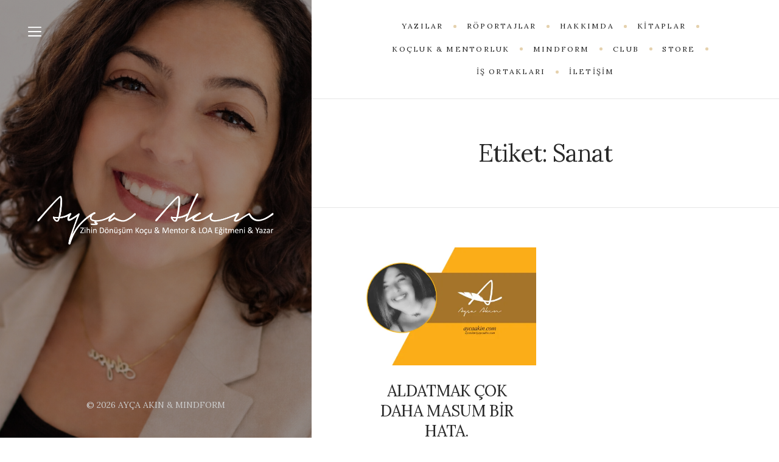

--- FILE ---
content_type: text/html; charset=UTF-8
request_url: https://www.aycaakin.com/tag/sanat/
body_size: 11159
content:
<!DOCTYPE html>

<html lang="tr">

<head>
	<meta charset="UTF-8">
	<meta name="viewport" content="width=device-width">
	<link rel="profile" href="http://gmpg.org/xfn/11">
	<link rel="pingback" href="https://www.aycaakin.com/xmlrpc.php">
	<title>Sanat &#8211; AYÇA AKIN</title>
<meta name='robots' content='max-image-preview:large' />
<link rel='dns-prefetch' href='//stats.wp.com' />
<link rel='dns-prefetch' href='//fonts.googleapis.com' />
<link rel='preconnect' href='//i0.wp.com' />
<link rel='preconnect' href='//c0.wp.com' />
<link rel="alternate" type="application/rss+xml" title="AYÇA AKIN &raquo; akışı" href="https://www.aycaakin.com/feed/" />
<link rel="alternate" type="application/rss+xml" title="AYÇA AKIN &raquo; yorum akışı" href="https://www.aycaakin.com/comments/feed/" />
<link rel="alternate" type="application/rss+xml" title="AYÇA AKIN &raquo; Sanat etiket akışı" href="https://www.aycaakin.com/tag/sanat/feed/" />
<style id='wp-img-auto-sizes-contain-inline-css' type='text/css'>
img:is([sizes=auto i],[sizes^="auto," i]){contain-intrinsic-size:3000px 1500px}
/*# sourceURL=wp-img-auto-sizes-contain-inline-css */
</style>
<style id='wp-emoji-styles-inline-css' type='text/css'>

	img.wp-smiley, img.emoji {
		display: inline !important;
		border: none !important;
		box-shadow: none !important;
		height: 1em !important;
		width: 1em !important;
		margin: 0 0.07em !important;
		vertical-align: -0.1em !important;
		background: none !important;
		padding: 0 !important;
	}
/*# sourceURL=wp-emoji-styles-inline-css */
</style>
<style id='wp-block-library-inline-css' type='text/css'>
:root{--wp-block-synced-color:#7a00df;--wp-block-synced-color--rgb:122,0,223;--wp-bound-block-color:var(--wp-block-synced-color);--wp-editor-canvas-background:#ddd;--wp-admin-theme-color:#007cba;--wp-admin-theme-color--rgb:0,124,186;--wp-admin-theme-color-darker-10:#006ba1;--wp-admin-theme-color-darker-10--rgb:0,107,160.5;--wp-admin-theme-color-darker-20:#005a87;--wp-admin-theme-color-darker-20--rgb:0,90,135;--wp-admin-border-width-focus:2px}@media (min-resolution:192dpi){:root{--wp-admin-border-width-focus:1.5px}}.wp-element-button{cursor:pointer}:root .has-very-light-gray-background-color{background-color:#eee}:root .has-very-dark-gray-background-color{background-color:#313131}:root .has-very-light-gray-color{color:#eee}:root .has-very-dark-gray-color{color:#313131}:root .has-vivid-green-cyan-to-vivid-cyan-blue-gradient-background{background:linear-gradient(135deg,#00d084,#0693e3)}:root .has-purple-crush-gradient-background{background:linear-gradient(135deg,#34e2e4,#4721fb 50%,#ab1dfe)}:root .has-hazy-dawn-gradient-background{background:linear-gradient(135deg,#faaca8,#dad0ec)}:root .has-subdued-olive-gradient-background{background:linear-gradient(135deg,#fafae1,#67a671)}:root .has-atomic-cream-gradient-background{background:linear-gradient(135deg,#fdd79a,#004a59)}:root .has-nightshade-gradient-background{background:linear-gradient(135deg,#330968,#31cdcf)}:root .has-midnight-gradient-background{background:linear-gradient(135deg,#020381,#2874fc)}:root{--wp--preset--font-size--normal:16px;--wp--preset--font-size--huge:42px}.has-regular-font-size{font-size:1em}.has-larger-font-size{font-size:2.625em}.has-normal-font-size{font-size:var(--wp--preset--font-size--normal)}.has-huge-font-size{font-size:var(--wp--preset--font-size--huge)}.has-text-align-center{text-align:center}.has-text-align-left{text-align:left}.has-text-align-right{text-align:right}.has-fit-text{white-space:nowrap!important}#end-resizable-editor-section{display:none}.aligncenter{clear:both}.items-justified-left{justify-content:flex-start}.items-justified-center{justify-content:center}.items-justified-right{justify-content:flex-end}.items-justified-space-between{justify-content:space-between}.screen-reader-text{border:0;clip-path:inset(50%);height:1px;margin:-1px;overflow:hidden;padding:0;position:absolute;width:1px;word-wrap:normal!important}.screen-reader-text:focus{background-color:#ddd;clip-path:none;color:#444;display:block;font-size:1em;height:auto;left:5px;line-height:normal;padding:15px 23px 14px;text-decoration:none;top:5px;width:auto;z-index:100000}html :where(.has-border-color){border-style:solid}html :where([style*=border-top-color]){border-top-style:solid}html :where([style*=border-right-color]){border-right-style:solid}html :where([style*=border-bottom-color]){border-bottom-style:solid}html :where([style*=border-left-color]){border-left-style:solid}html :where([style*=border-width]){border-style:solid}html :where([style*=border-top-width]){border-top-style:solid}html :where([style*=border-right-width]){border-right-style:solid}html :where([style*=border-bottom-width]){border-bottom-style:solid}html :where([style*=border-left-width]){border-left-style:solid}html :where(img[class*=wp-image-]){height:auto;max-width:100%}:where(figure){margin:0 0 1em}html :where(.is-position-sticky){--wp-admin--admin-bar--position-offset:var(--wp-admin--admin-bar--height,0px)}@media screen and (max-width:600px){html :where(.is-position-sticky){--wp-admin--admin-bar--position-offset:0px}}

/*# sourceURL=wp-block-library-inline-css */
</style><style id='global-styles-inline-css' type='text/css'>
:root{--wp--preset--aspect-ratio--square: 1;--wp--preset--aspect-ratio--4-3: 4/3;--wp--preset--aspect-ratio--3-4: 3/4;--wp--preset--aspect-ratio--3-2: 3/2;--wp--preset--aspect-ratio--2-3: 2/3;--wp--preset--aspect-ratio--16-9: 16/9;--wp--preset--aspect-ratio--9-16: 9/16;--wp--preset--color--black: #000000;--wp--preset--color--cyan-bluish-gray: #abb8c3;--wp--preset--color--white: #fff;--wp--preset--color--pale-pink: #f78da7;--wp--preset--color--vivid-red: #cf2e2e;--wp--preset--color--luminous-vivid-orange: #ff6900;--wp--preset--color--luminous-vivid-amber: #fcb900;--wp--preset--color--light-green-cyan: #7bdcb5;--wp--preset--color--vivid-green-cyan: #00d084;--wp--preset--color--pale-cyan-blue: #8ed1fc;--wp--preset--color--vivid-cyan-blue: #0693e3;--wp--preset--color--vivid-purple: #9b51e0;--wp--preset--color--brown: #cbb78f;--wp--preset--color--dark: #4a4a4a;--wp--preset--color--light-gray: #f5f5f5;--wp--preset--gradient--vivid-cyan-blue-to-vivid-purple: linear-gradient(135deg,rgb(6,147,227) 0%,rgb(155,81,224) 100%);--wp--preset--gradient--light-green-cyan-to-vivid-green-cyan: linear-gradient(135deg,rgb(122,220,180) 0%,rgb(0,208,130) 100%);--wp--preset--gradient--luminous-vivid-amber-to-luminous-vivid-orange: linear-gradient(135deg,rgb(252,185,0) 0%,rgb(255,105,0) 100%);--wp--preset--gradient--luminous-vivid-orange-to-vivid-red: linear-gradient(135deg,rgb(255,105,0) 0%,rgb(207,46,46) 100%);--wp--preset--gradient--very-light-gray-to-cyan-bluish-gray: linear-gradient(135deg,rgb(238,238,238) 0%,rgb(169,184,195) 100%);--wp--preset--gradient--cool-to-warm-spectrum: linear-gradient(135deg,rgb(74,234,220) 0%,rgb(151,120,209) 20%,rgb(207,42,186) 40%,rgb(238,44,130) 60%,rgb(251,105,98) 80%,rgb(254,248,76) 100%);--wp--preset--gradient--blush-light-purple: linear-gradient(135deg,rgb(255,206,236) 0%,rgb(152,150,240) 100%);--wp--preset--gradient--blush-bordeaux: linear-gradient(135deg,rgb(254,205,165) 0%,rgb(254,45,45) 50%,rgb(107,0,62) 100%);--wp--preset--gradient--luminous-dusk: linear-gradient(135deg,rgb(255,203,112) 0%,rgb(199,81,192) 50%,rgb(65,88,208) 100%);--wp--preset--gradient--pale-ocean: linear-gradient(135deg,rgb(255,245,203) 0%,rgb(182,227,212) 50%,rgb(51,167,181) 100%);--wp--preset--gradient--electric-grass: linear-gradient(135deg,rgb(202,248,128) 0%,rgb(113,206,126) 100%);--wp--preset--gradient--midnight: linear-gradient(135deg,rgb(2,3,129) 0%,rgb(40,116,252) 100%);--wp--preset--font-size--small: 13px;--wp--preset--font-size--medium: 20px;--wp--preset--font-size--large: 36px;--wp--preset--font-size--x-large: 42px;--wp--preset--spacing--20: 0.44rem;--wp--preset--spacing--30: 0.67rem;--wp--preset--spacing--40: 1rem;--wp--preset--spacing--50: 1.5rem;--wp--preset--spacing--60: 2.25rem;--wp--preset--spacing--70: 3.38rem;--wp--preset--spacing--80: 5.06rem;--wp--preset--shadow--natural: 6px 6px 9px rgba(0, 0, 0, 0.2);--wp--preset--shadow--deep: 12px 12px 50px rgba(0, 0, 0, 0.4);--wp--preset--shadow--sharp: 6px 6px 0px rgba(0, 0, 0, 0.2);--wp--preset--shadow--outlined: 6px 6px 0px -3px rgb(255, 255, 255), 6px 6px rgb(0, 0, 0);--wp--preset--shadow--crisp: 6px 6px 0px rgb(0, 0, 0);}:where(.is-layout-flex){gap: 0.5em;}:where(.is-layout-grid){gap: 0.5em;}body .is-layout-flex{display: flex;}.is-layout-flex{flex-wrap: wrap;align-items: center;}.is-layout-flex > :is(*, div){margin: 0;}body .is-layout-grid{display: grid;}.is-layout-grid > :is(*, div){margin: 0;}:where(.wp-block-columns.is-layout-flex){gap: 2em;}:where(.wp-block-columns.is-layout-grid){gap: 2em;}:where(.wp-block-post-template.is-layout-flex){gap: 1.25em;}:where(.wp-block-post-template.is-layout-grid){gap: 1.25em;}.has-black-color{color: var(--wp--preset--color--black) !important;}.has-cyan-bluish-gray-color{color: var(--wp--preset--color--cyan-bluish-gray) !important;}.has-white-color{color: var(--wp--preset--color--white) !important;}.has-pale-pink-color{color: var(--wp--preset--color--pale-pink) !important;}.has-vivid-red-color{color: var(--wp--preset--color--vivid-red) !important;}.has-luminous-vivid-orange-color{color: var(--wp--preset--color--luminous-vivid-orange) !important;}.has-luminous-vivid-amber-color{color: var(--wp--preset--color--luminous-vivid-amber) !important;}.has-light-green-cyan-color{color: var(--wp--preset--color--light-green-cyan) !important;}.has-vivid-green-cyan-color{color: var(--wp--preset--color--vivid-green-cyan) !important;}.has-pale-cyan-blue-color{color: var(--wp--preset--color--pale-cyan-blue) !important;}.has-vivid-cyan-blue-color{color: var(--wp--preset--color--vivid-cyan-blue) !important;}.has-vivid-purple-color{color: var(--wp--preset--color--vivid-purple) !important;}.has-black-background-color{background-color: var(--wp--preset--color--black) !important;}.has-cyan-bluish-gray-background-color{background-color: var(--wp--preset--color--cyan-bluish-gray) !important;}.has-white-background-color{background-color: var(--wp--preset--color--white) !important;}.has-pale-pink-background-color{background-color: var(--wp--preset--color--pale-pink) !important;}.has-vivid-red-background-color{background-color: var(--wp--preset--color--vivid-red) !important;}.has-luminous-vivid-orange-background-color{background-color: var(--wp--preset--color--luminous-vivid-orange) !important;}.has-luminous-vivid-amber-background-color{background-color: var(--wp--preset--color--luminous-vivid-amber) !important;}.has-light-green-cyan-background-color{background-color: var(--wp--preset--color--light-green-cyan) !important;}.has-vivid-green-cyan-background-color{background-color: var(--wp--preset--color--vivid-green-cyan) !important;}.has-pale-cyan-blue-background-color{background-color: var(--wp--preset--color--pale-cyan-blue) !important;}.has-vivid-cyan-blue-background-color{background-color: var(--wp--preset--color--vivid-cyan-blue) !important;}.has-vivid-purple-background-color{background-color: var(--wp--preset--color--vivid-purple) !important;}.has-black-border-color{border-color: var(--wp--preset--color--black) !important;}.has-cyan-bluish-gray-border-color{border-color: var(--wp--preset--color--cyan-bluish-gray) !important;}.has-white-border-color{border-color: var(--wp--preset--color--white) !important;}.has-pale-pink-border-color{border-color: var(--wp--preset--color--pale-pink) !important;}.has-vivid-red-border-color{border-color: var(--wp--preset--color--vivid-red) !important;}.has-luminous-vivid-orange-border-color{border-color: var(--wp--preset--color--luminous-vivid-orange) !important;}.has-luminous-vivid-amber-border-color{border-color: var(--wp--preset--color--luminous-vivid-amber) !important;}.has-light-green-cyan-border-color{border-color: var(--wp--preset--color--light-green-cyan) !important;}.has-vivid-green-cyan-border-color{border-color: var(--wp--preset--color--vivid-green-cyan) !important;}.has-pale-cyan-blue-border-color{border-color: var(--wp--preset--color--pale-cyan-blue) !important;}.has-vivid-cyan-blue-border-color{border-color: var(--wp--preset--color--vivid-cyan-blue) !important;}.has-vivid-purple-border-color{border-color: var(--wp--preset--color--vivid-purple) !important;}.has-vivid-cyan-blue-to-vivid-purple-gradient-background{background: var(--wp--preset--gradient--vivid-cyan-blue-to-vivid-purple) !important;}.has-light-green-cyan-to-vivid-green-cyan-gradient-background{background: var(--wp--preset--gradient--light-green-cyan-to-vivid-green-cyan) !important;}.has-luminous-vivid-amber-to-luminous-vivid-orange-gradient-background{background: var(--wp--preset--gradient--luminous-vivid-amber-to-luminous-vivid-orange) !important;}.has-luminous-vivid-orange-to-vivid-red-gradient-background{background: var(--wp--preset--gradient--luminous-vivid-orange-to-vivid-red) !important;}.has-very-light-gray-to-cyan-bluish-gray-gradient-background{background: var(--wp--preset--gradient--very-light-gray-to-cyan-bluish-gray) !important;}.has-cool-to-warm-spectrum-gradient-background{background: var(--wp--preset--gradient--cool-to-warm-spectrum) !important;}.has-blush-light-purple-gradient-background{background: var(--wp--preset--gradient--blush-light-purple) !important;}.has-blush-bordeaux-gradient-background{background: var(--wp--preset--gradient--blush-bordeaux) !important;}.has-luminous-dusk-gradient-background{background: var(--wp--preset--gradient--luminous-dusk) !important;}.has-pale-ocean-gradient-background{background: var(--wp--preset--gradient--pale-ocean) !important;}.has-electric-grass-gradient-background{background: var(--wp--preset--gradient--electric-grass) !important;}.has-midnight-gradient-background{background: var(--wp--preset--gradient--midnight) !important;}.has-small-font-size{font-size: var(--wp--preset--font-size--small) !important;}.has-medium-font-size{font-size: var(--wp--preset--font-size--medium) !important;}.has-large-font-size{font-size: var(--wp--preset--font-size--large) !important;}.has-x-large-font-size{font-size: var(--wp--preset--font-size--x-large) !important;}
/*# sourceURL=global-styles-inline-css */
</style>

<style id='classic-theme-styles-inline-css' type='text/css'>
/*! This file is auto-generated */
.wp-block-button__link{color:#fff;background-color:#32373c;border-radius:9999px;box-shadow:none;text-decoration:none;padding:calc(.667em + 2px) calc(1.333em + 2px);font-size:1.125em}.wp-block-file__button{background:#32373c;color:#fff;text-decoration:none}
/*# sourceURL=/wp-includes/css/classic-themes.min.css */
</style>
<link rel='stylesheet' id='layerslider-css' href='https://www.aycaakin.com/wp-content/plugins/LayerSlider/static/css/layerslider.css?ver=5.4.0' type='text/css' media='all' />
<link rel='stylesheet' id='ls-google-fonts-css' href='https://fonts.googleapis.com/css?family=Lato:100,300,regular,700,900%7COpen+Sans:300%7CIndie+Flower:regular%7COswald:300,regular,700&#038;subset=latin%2Clatin-ext' type='text/css' media='all' />
<link rel='stylesheet' id='contact-form-7-css' href='https://www.aycaakin.com/wp-content/plugins/contact-form-7/includes/css/styles.css?ver=6.1.4' type='text/css' media='all' />
<link rel='stylesheet' id='wild-book-google-fonts-css' href='//fonts.googleapis.com/css2?family=Lora:ital,wght@0,400;0,700;1,400;1,700&#038;family=Raleway:wght@500;600&#038;display=swap' type='text/css' media='all' />
<link rel='stylesheet' id='wild-book-style-css' href='https://www.aycaakin.com/wp-content/themes/wildbook/style.css?ver=1.9.8' type='text/css' media='all' />
<style id='wild-book-style-inline-css' type='text/css'>

        .sidebar-custom-logo {
          max-width: 400px;
        }
        .sidebar-custom-logo-wrapper {
          margin-bottom: 10px;
        }
        .site {
          visibility:hidden;
        }
        .loaded .site {
          visibility:visible;
        }
      
/*# sourceURL=wild-book-style-inline-css */
</style>
<link rel='stylesheet' id='slb_core-css' href='https://www.aycaakin.com/wp-content/plugins/simple-lightbox/client/css/app.css?ver=2.9.4' type='text/css' media='all' />
<script type="text/javascript" src="https://www.aycaakin.com/wp-content/plugins/jquery-updater/js/jquery-3.7.1.min.js?ver=3.7.1" id="jquery-core-js"></script>
<script type="text/javascript" src="https://www.aycaakin.com/wp-content/plugins/jquery-updater/js/jquery-migrate-3.5.2.min.js?ver=3.5.2" id="jquery-migrate-js"></script>
<script type="text/javascript" src="https://www.aycaakin.com/wp-content/plugins/LayerSlider/static/js/greensock.js?ver=1.11.8" id="greensock-js"></script>
<script type="text/javascript" src="https://www.aycaakin.com/wp-content/plugins/LayerSlider/static/js/layerslider.kreaturamedia.jquery.js?ver=5.4.0" id="layerslider-js"></script>
<script type="text/javascript" src="https://www.aycaakin.com/wp-content/plugins/LayerSlider/static/js/layerslider.transitions.js?ver=5.4.0" id="layerslider-transitions-js"></script>
<link rel="https://api.w.org/" href="https://www.aycaakin.com/wp-json/" /><link rel="alternate" title="JSON" type="application/json" href="https://www.aycaakin.com/wp-json/wp/v2/tags/74" /><link rel="EditURI" type="application/rsd+xml" title="RSD" href="https://www.aycaakin.com/xmlrpc.php?rsd" />
	<link rel="preconnect" href="https://fonts.googleapis.com">
	<link rel="preconnect" href="https://fonts.gstatic.com">
		<style>img#wpstats{display:none}</style>
		<style type="text/css" id="custom-background-css">
          .sidebar {
            background-image: url( https://www.aycaakin.com/wp-content/uploads/2026/01/Ayca-Akin-4.png ) ;
          }
          .sidebar:before {
            display: block;
          }
          .sidebar {
            background-position: center center;
            background-size: cover;
            background-repeat: no-repeat;
            background-attachment: scroll;
          }
          .sidebar:before {
            opacity: 0.4;
          }</style><link rel="icon" href="https://i0.wp.com/www.aycaakin.com/wp-content/uploads/2021/03/cropped-Ayca-Akin-Ikon-2.png?fit=32%2C32&#038;ssl=1" sizes="32x32" />
<link rel="icon" href="https://i0.wp.com/www.aycaakin.com/wp-content/uploads/2021/03/cropped-Ayca-Akin-Ikon-2.png?fit=192%2C192&#038;ssl=1" sizes="192x192" />
<link rel="apple-touch-icon" href="https://i0.wp.com/www.aycaakin.com/wp-content/uploads/2021/03/cropped-Ayca-Akin-Ikon-2.png?fit=180%2C180&#038;ssl=1" />
<meta name="msapplication-TileImage" content="https://i0.wp.com/www.aycaakin.com/wp-content/uploads/2021/03/cropped-Ayca-Akin-Ikon-2.png?fit=270%2C270&#038;ssl=1" />
	<style id="egf-frontend-styles" type="text/css">
		body {} h1 {} h2 {} h3 {} h4 {} h5 {} h6 {} .site-title {} .tagline {} .sidebar-nav {} .top-nav {} .cat-links {} .entry-title {} .post-meta {} .section-title, .page-title, .widget-title {} 	</style>
	</head>

<body class="archive tag tag-sanat tag-74 custom-background wp-embed-responsive wp-theme-wildbook sticky-nav grid-layout sidebar-layout-1">
  
<div class="preloader">
  <div class="spinner">
    <div class="double-bounce1"></div>
    <div class="double-bounce2"></div>
  </div>
</div>

<div id="page" class="hfeed site">
  <nav id="sidebar-nav" class="sidebar-nav off-canvas-nav"><div id="nav-container" class="nav-container"><ul id="menu-pro" class="nav-menu"><li id="menu-item-2486" class="menu-item menu-item-type-taxonomy menu-item-object-category menu-item-2486"><div class="ancestor-wrapper"><a href="https://www.aycaakin.com/category/genel/">Yazılar</a></div><!-- .ancestor-wrapper --></li>
<li id="menu-item-2453" class="menu-item menu-item-type-taxonomy menu-item-object-category menu-item-2453"><div class="ancestor-wrapper"><a href="https://www.aycaakin.com/category/roportaj/">Röportajlar</a></div><!-- .ancestor-wrapper --></li>
<li id="menu-item-1532" class="menu-item menu-item-type-post_type menu-item-object-page menu-item-1532"><div class="ancestor-wrapper"><a href="https://www.aycaakin.com/hakkimda/">Hakkımda</a></div><!-- .ancestor-wrapper --></li>
<li id="menu-item-1171" class="menu-item menu-item-type-post_type menu-item-object-page menu-item-1171"><div class="ancestor-wrapper"><a href="https://www.aycaakin.com/kitaplar/">Kitaplar</a></div><!-- .ancestor-wrapper --></li>
<li id="menu-item-295" class="menu-item menu-item-type-post_type menu-item-object-page menu-item-295"><div class="ancestor-wrapper"><a href="https://www.aycaakin.com/koclukmentorluk/">Koçluk &#038; Mentorluk</a></div><!-- .ancestor-wrapper --></li>
<li id="menu-item-3694" class="menu-item menu-item-type-post_type menu-item-object-page menu-item-3694"><div class="ancestor-wrapper"><a href="https://www.aycaakin.com/mindform/">MındForm</a></div><!-- .ancestor-wrapper --></li>
<li id="menu-item-4122" class="menu-item menu-item-type-post_type menu-item-object-page menu-item-4122"><div class="ancestor-wrapper"><a href="https://www.aycaakin.com/club/">Club</a></div><!-- .ancestor-wrapper --></li>
<li id="menu-item-4210" class="menu-item menu-item-type-post_type menu-item-object-page menu-item-4210"><div class="ancestor-wrapper"><a href="https://www.aycaakin.com/store/">Store</a></div><!-- .ancestor-wrapper --></li>
<li id="menu-item-638" class="menu-item menu-item-type-post_type menu-item-object-page menu-item-638"><div class="ancestor-wrapper"><a href="https://www.aycaakin.com/is-ortaklari/">İş Ortakları</a></div><!-- .ancestor-wrapper --></li>
<li id="menu-item-1658" class="menu-item menu-item-type-post_type menu-item-object-page menu-item-1658"><div class="ancestor-wrapper"><a href="https://www.aycaakin.com/iletisim/">İLETİŞİM</a></div><!-- .ancestor-wrapper --></li>
</ul></div> <a href="#" id="close-canvas-nav" class="close-canvas-nav"><svg class="svg-icon" aria-hidden="true" role="img" focusable="false" xmlns="http://www.w3.org/2000/svg" width="20" height="20" viewBox="0 0 768 768"><path d="M169.376 214.624l169.376 169.376-169.376 169.376c-12.512 12.512-12.512 32.768 0 45.248s32.768 12.512 45.248 0l169.376-169.376 169.376 169.376c12.512 12.512 32.768 12.512 45.248 0s12.512-32.768 0-45.248l-169.376-169.376 169.376-169.376c12.512-12.512 12.512-32.768 0-45.248s-32.768-12.512-45.248 0l-169.376 169.376-169.376-169.376c-12.512-12.512-32.768-12.512-45.248 0s-12.512 32.768 0 45.248z"></path></svg></a></nav>
  <div class="wrapper">
    
<div id="sidebar" class="sidebar">
  <div class="sidebar-inner">

    <nav id="sidebar-nav" class="sidebar-nav hidden-nav"><div id="nav-container" class="nav-container"><ul id="menu-pro-1" class="nav-menu"><li class="menu-item menu-item-type-taxonomy menu-item-object-category menu-item-2486"><div class="ancestor-wrapper"><a href="https://www.aycaakin.com/category/genel/">Yazılar</a></div><!-- .ancestor-wrapper --></li>
<li class="menu-item menu-item-type-taxonomy menu-item-object-category menu-item-2453"><div class="ancestor-wrapper"><a href="https://www.aycaakin.com/category/roportaj/">Röportajlar</a></div><!-- .ancestor-wrapper --></li>
<li class="menu-item menu-item-type-post_type menu-item-object-page menu-item-1532"><div class="ancestor-wrapper"><a href="https://www.aycaakin.com/hakkimda/">Hakkımda</a></div><!-- .ancestor-wrapper --></li>
<li class="menu-item menu-item-type-post_type menu-item-object-page menu-item-1171"><div class="ancestor-wrapper"><a href="https://www.aycaakin.com/kitaplar/">Kitaplar</a></div><!-- .ancestor-wrapper --></li>
<li class="menu-item menu-item-type-post_type menu-item-object-page menu-item-295"><div class="ancestor-wrapper"><a href="https://www.aycaakin.com/koclukmentorluk/">Koçluk &#038; Mentorluk</a></div><!-- .ancestor-wrapper --></li>
<li class="menu-item menu-item-type-post_type menu-item-object-page menu-item-3694"><div class="ancestor-wrapper"><a href="https://www.aycaakin.com/mindform/">MındForm</a></div><!-- .ancestor-wrapper --></li>
<li class="menu-item menu-item-type-post_type menu-item-object-page menu-item-4122"><div class="ancestor-wrapper"><a href="https://www.aycaakin.com/club/">Club</a></div><!-- .ancestor-wrapper --></li>
<li class="menu-item menu-item-type-post_type menu-item-object-page menu-item-4210"><div class="ancestor-wrapper"><a href="https://www.aycaakin.com/store/">Store</a></div><!-- .ancestor-wrapper --></li>
<li class="menu-item menu-item-type-post_type menu-item-object-page menu-item-638"><div class="ancestor-wrapper"><a href="https://www.aycaakin.com/is-ortaklari/">İş Ortakları</a></div><!-- .ancestor-wrapper --></li>
<li class="menu-item menu-item-type-post_type menu-item-object-page menu-item-1658"><div class="ancestor-wrapper"><a href="https://www.aycaakin.com/iletisim/">İLETİŞİM</a></div><!-- .ancestor-wrapper --></li>
</ul></div></nav>
    
    <div class="toggle-buttons">

      
        <button id="nav-toggle" class="toggle nav-toggle"><svg class="svg-icon" aria-hidden="true" role="img" focusable="false" height="384pt" viewBox="0 -53 384 384" width="384pt" xmlns="http://www.w3.org/2000/svg"><path d="m368 154.667969h-352c-8.832031 0-16-7.167969-16-16s7.167969-16 16-16h352c8.832031 0 16 7.167969 16 16s-7.167969 16-16 16zm0 0" /><path d="m368 32h-352c-8.832031 0-16-7.167969-16-16s7.167969-16 16-16h352c8.832031 0 16 7.167969 16 16s-7.167969 16-16 16zm0 0" /><path d="m368 277.332031h-352c-8.832031 0-16-7.167969-16-16s7.167969-16 16-16h352c8.832031 0 16 7.167969 16 16s-7.167969 16-16 16zm0 0" /></svg></button>

      
      
    </div>

    
    <header id="masthead" class="site-header" role="banner">
      
      <div class="site-identity">

        
          <div class="sidebar-custom-logo-wrapper">

            <a href="https://www.aycaakin.com/" class="sidebar-custom-logo-link" rel="home"><img width="1922" height="482" src="https://i0.wp.com/www.aycaakin.com/wp-content/uploads/2025/12/Ayca-Akin-Web-Site-Logo.png?fit=1922%2C482&amp;ssl=1" class="sidebar-custom-logo" alt="AYÇA AKIN" decoding="async" fetchpriority="high" srcset="https://i0.wp.com/www.aycaakin.com/wp-content/uploads/2025/12/Ayca-Akin-Web-Site-Logo.png?w=1922&amp;ssl=1 1922w, https://i0.wp.com/www.aycaakin.com/wp-content/uploads/2025/12/Ayca-Akin-Web-Site-Logo.png?resize=300%2C75&amp;ssl=1 300w, https://i0.wp.com/www.aycaakin.com/wp-content/uploads/2025/12/Ayca-Akin-Web-Site-Logo.png?resize=1024%2C257&amp;ssl=1 1024w, https://i0.wp.com/www.aycaakin.com/wp-content/uploads/2025/12/Ayca-Akin-Web-Site-Logo.png?resize=768%2C193&amp;ssl=1 768w, https://i0.wp.com/www.aycaakin.com/wp-content/uploads/2025/12/Ayca-Akin-Web-Site-Logo.png?resize=1536%2C385&amp;ssl=1 1536w, https://i0.wp.com/www.aycaakin.com/wp-content/uploads/2025/12/Ayca-Akin-Web-Site-Logo.png?resize=940%2C236&amp;ssl=1 940w, https://i0.wp.com/www.aycaakin.com/wp-content/uploads/2025/12/Ayca-Akin-Web-Site-Logo.png?resize=500%2C125&amp;ssl=1 500w" sizes="(max-width: 1922px) 100vw, 1922px" /></a>
          </div>

          
      </div>

          </header>

    <footer id="colophon" class="site-info" role="contentinfo">
      <div class="site-copyright">© 2026 AYÇA AKIN &amp; MINDFORM</div>    </footer>

  </div><!-- .sidebar-inner -->
</div><!-- .sidebar -->
    <div id="content" class="site-content">
    
    
          <nav id="top-nav" class="top-nav right-side-navigation ">
            <div class="top-nav-header">
              
              <a href="#" id="top-nav-toggle" class="top-nav-toggle" title="Menü" data-close-text="Kapat">
                <span class="top-nav-toggle-inner"><span class="top-nav-toggle-text">Menü</span> <svg class="svg-icon" aria-hidden="true" role="img" focusable="false" xmlns="http://www.w3.org/2000/svg" width="20" height="20" viewBox="0 0 768 768"><path d="M169.376 310.624l192 192c12.512 12.512 32.768 12.512 45.248 0l192-192c12.512-12.512 12.512-32.768 0-45.248s-32.768-12.512-45.248 0l-169.376 169.376-169.376-169.376c-12.512-12.512-32.768-12.512-45.248 0s-12.512 32.768 0 45.248z"></path></svg></span>
              </a>
            </div>
            <ul id="menu-pro-2" class="nav-menu"><li class="menu-item menu-item-type-taxonomy menu-item-object-category menu-item-2486"><a href="https://www.aycaakin.com/category/genel/"><span>Yazılar</span></a></li><li class="menu-item menu-item-type-taxonomy menu-item-object-category menu-item-2453"><a href="https://www.aycaakin.com/category/roportaj/"><span>Röportajlar</span></a></li><li class="menu-item menu-item-type-post_type menu-item-object-page menu-item-1532"><a href="https://www.aycaakin.com/hakkimda/"><span>Hakkımda</span></a></li><li class="menu-item menu-item-type-post_type menu-item-object-page menu-item-1171"><a href="https://www.aycaakin.com/kitaplar/"><span>Kitaplar</span></a></li><li class="menu-item menu-item-type-post_type menu-item-object-page menu-item-295"><a href="https://www.aycaakin.com/koclukmentorluk/"><span>Koçluk &#038; Mentorluk</span></a></li><li class="menu-item menu-item-type-post_type menu-item-object-page menu-item-3694"><a href="https://www.aycaakin.com/mindform/"><span>MındForm</span></a></li><li class="menu-item menu-item-type-post_type menu-item-object-page menu-item-4122"><a href="https://www.aycaakin.com/club/"><span>Club</span></a></li><li class="menu-item menu-item-type-post_type menu-item-object-page menu-item-4210"><a href="https://www.aycaakin.com/store/"><span>Store</span></a></li><li class="menu-item menu-item-type-post_type menu-item-object-page menu-item-638"><a href="https://www.aycaakin.com/is-ortaklari/"><span>İş Ortakları</span></a></li><li class="menu-item menu-item-type-post_type menu-item-object-page menu-item-1658"><a href="https://www.aycaakin.com/iletisim/"><span>İLETİŞİM</span></a></li></ul>
          </nav>
	<section id="primary" class="content-area">
		<main id="main" class="site-main" role="main">

		
      
			<header class="page-header inner-box">
        <div class="content-container">
				<h1 class="page-title">Etiket: <span>Sanat</span></h1>        </div>
			</header><!-- .page-header -->

      
            <div class="inner-box">
        <div class="content-container large-container">
          <div class="posts-grid large-gutter standard-grid flex-row last-0">
      
        
<article id="post-1051" class="grid-item flex-item post-1051 post type-post status-publish format-standard has-post-thumbnail hentry category-genel tag-ask tag-ayca-akin tag-ayrilik tag-bosanmak tag-hadi-cesaret tag-kendine-hic-sordun-mu tag-kisisel-gelisim tag-kitap tag-medya tag-motivasyon tag-mustafa-ceceli tag-sanat tag-toplum tag-yasak-ask tag-yasamak-sart tag-yazar">
    <a class="post-thumbnail" href="https://www.aycaakin.com/aldatmak-cok-daha-masum-bir-hata/" aria-hidden="true">
    <img width="500" height="330" src="https://i0.wp.com/www.aycaakin.com/wp-content/uploads/2019/05/Yaz%C4%B1lar%C4%B1m-%C3%96ne-%C3%87%C4%B1kan-G%C3%B6rsel-2.jpg?resize=500%2C330&amp;ssl=1" class="attachment-medium-thumbnail size-medium-thumbnail wp-post-image" alt="ALDATMAK ÇOK DAHA MASUM BİR HATA." decoding="async" />  </a>
  
  <header class="entry-header">
  <h2 class="entry-title"><a href="https://www.aycaakin.com/aldatmak-cok-daha-masum-bir-hata/" rel="bookmark">ALDATMAK ÇOK DAHA MASUM BİR HATA.</a></h2><div class="entry-meta"><span class="post-cats post-meta"><a href="https://www.aycaakin.com/category/genel/" rel="category tag">Genel</a></span><span class="posted-on post-meta"><time class="entry-date published updated" datetime="2017-05-31T22:39:45+03:00">31 Mayıs 2017</time></span></div>  </header><!-- .entry-header -->

    <div class="entry-summary">
    <p>Medya’dan öğrendiğimize göre Mustafa Ceceli’nin evliliği yasak aşk yüzünden bitmiş, yani aldatma – aldatılma durumu var. Sosyal medya kullananlar olarak ister istemez konu ile ilgili&#8230;</p>

      </div><!-- .entry-summary -->
  
</article><!-- #post-## -->

                </div>
        </div>
      </div>
            
      
		</main><!-- .site-main -->
	</section><!-- .content-area -->

				
			    			  	<div id="secondary" class="secondary inner-box">
				    <div class="content-container">
				      <div class="widget-areas flex-row huge-gutter">

				        				        <div id="widget-area-1" class="widget-area flex-item" role="complementary">
				          <aside id="mc4wp_form_widget-3" class="widget widget_mc4wp_form_widget"><h3 class="widget-title">Zihin Ötesi Buluşması Farkındalık Bülteni</h3><script>(function() {
	window.mc4wp = window.mc4wp || {
		listeners: [],
		forms: {
			on: function(evt, cb) {
				window.mc4wp.listeners.push(
					{
						event   : evt,
						callback: cb
					}
				);
			}
		}
	}
})();
</script><!-- Mailchimp for WordPress v4.10.9 - https://wordpress.org/plugins/mailchimp-for-wp/ --><form id="mc4wp-form-1" class="mc4wp-form mc4wp-form-187" method="post" data-id="187" data-name="My Form" ><div class="mc4wp-form-fields"><p>
    <label>  Adınız & Soyadınız : </label>
    <input type="text" name="FNAME" required="">
</p>
<p>
    <label>E posta adresiniz :  </label>
    <input type="email" name="EMAIL" required="">
</p>
<p>
    <input type="submit" value="Abone ol">
</p>

</div><label style="display: none !important;">Leave this field empty if you're human: <input type="text" name="_mc4wp_honeypot" value="" tabindex="-1" autocomplete="off" /></label><input type="hidden" name="_mc4wp_timestamp" value="1769083916" /><input type="hidden" name="_mc4wp_form_id" value="187" /><input type="hidden" name="_mc4wp_form_element_id" value="mc4wp-form-1" /><div class="mc4wp-response"></div></form><!-- / Mailchimp for WordPress Plugin --></aside>				        </div>
				        
				        				        <div id="widget-area-2" class="widget-area flex-item" role="complementary">
				          
		<aside id="recent-posts-4" class="widget widget_recent_entries">
		<h3 class="widget-title">Son Yazılar</h3>
		<ul>
											<li>
					<a href="https://www.aycaakin.com/karanlik-boyle-baslar/">KARANLIK BÖYLE BAŞLAR</a>
									</li>
											<li>
					<a href="https://www.aycaakin.com/dusuncelerimiz-bedenimizi-iyilestirebilir-mi/">DÜŞÜNCELERİMİZ BEDENİMİZİ İYİLEŞTİREBİLİR Mİ?</a>
									</li>
											<li>
					<a href="https://www.aycaakin.com/affetmiyorsun-cunku-hala-o-hikayede-yasiyorsun/">AFFETMİYORSUN ÇÜNKÜ HALA O HİKAYEDE YAŞIYORSUN!</a>
									</li>
											<li>
					<a href="https://www.aycaakin.com/amigdalam-bagiriyor-sen-sakin-ol-diyorsun/">AMİGDALAM BAĞIRIYOR, SEN &#8220;SAKİN OL&#8221; DİYORSUN</a>
									</li>
					</ul>

		</aside><aside id="search-4" class="widget widget_search">
      <form role="search" method="get" class="search-form" action="https://www.aycaakin.com/">
        <div class="search-wrap">
          <label>
            <input type="search" class="search-field" placeholder="Anahtar Kelimeleri Yazın &hellip;" value="" name="s" title="Search for:" />
          </label>
          <button type="submit" class="search-submit"><svg class="svg-icon" aria-hidden="true" role="img" focusable="false" xmlns="http://www.w3.org/2000/svg" viewBox="0 0 56.966 56.966"><path d="M55.146,51.887L41.588,37.786c3.486-4.144,5.396-9.358,5.396-14.786c0-12.682-10.318-23-23-23s-23,10.318-23,23 s10.318,23,23,23c4.761,0,9.298-1.436,13.177-4.162l13.661,14.208c0.571,0.593,1.339,0.92,2.162,0.92 c0.779,0,1.518-0.297,2.079-0.837C56.255,54.982,56.293,53.08,55.146,51.887z M23.984,6c9.374,0,17,7.626,17,17s-7.626,17-17,17 s-17-7.626-17-17S14.61,6,23.984,6z" /></svg></button>
        </div>
			</form></aside>				        </div>
				        				        
				      </div>
				    </div>
			  	</div><!-- .secondary -->
				
						    </div><!-- .site-content -->
	   	</div> 
	</div><!-- #page -->
	<script type="speculationrules">
{"prefetch":[{"source":"document","where":{"and":[{"href_matches":"/*"},{"not":{"href_matches":["/wp-*.php","/wp-admin/*","/wp-content/uploads/*","/wp-content/*","/wp-content/plugins/*","/wp-content/themes/wildbook/*","/*\\?(.+)"]}},{"not":{"selector_matches":"a[rel~=\"nofollow\"]"}},{"not":{"selector_matches":".no-prefetch, .no-prefetch a"}}]},"eagerness":"conservative"}]}
</script>
<script>(function() {function maybePrefixUrlField () {
  const value = this.value.trim()
  if (value !== '' && value.indexOf('http') !== 0) {
    this.value = 'http://' + value
  }
}

const urlFields = document.querySelectorAll('.mc4wp-form input[type="url"]')
for (let j = 0; j < urlFields.length; j++) {
  urlFields[j].addEventListener('blur', maybePrefixUrlField)
}
})();</script><script type="text/javascript" src="https://c0.wp.com/c/6.9/wp-includes/js/dist/hooks.min.js" id="wp-hooks-js"></script>
<script type="text/javascript" src="https://c0.wp.com/c/6.9/wp-includes/js/dist/i18n.min.js" id="wp-i18n-js"></script>
<script type="text/javascript" id="wp-i18n-js-after">
/* <![CDATA[ */
wp.i18n.setLocaleData( { 'text direction\u0004ltr': [ 'ltr' ] } );
//# sourceURL=wp-i18n-js-after
/* ]]> */
</script>
<script type="text/javascript" src="https://www.aycaakin.com/wp-content/plugins/contact-form-7/includes/swv/js/index.js?ver=6.1.4" id="swv-js"></script>
<script type="text/javascript" id="contact-form-7-js-translations">
/* <![CDATA[ */
( function( domain, translations ) {
	var localeData = translations.locale_data[ domain ] || translations.locale_data.messages;
	localeData[""].domain = domain;
	wp.i18n.setLocaleData( localeData, domain );
} )( "contact-form-7", {"translation-revision-date":"2026-01-19 21:19:08+0000","generator":"GlotPress\/4.0.3","domain":"messages","locale_data":{"messages":{"":{"domain":"messages","plural-forms":"nplurals=2; plural=n > 1;","lang":"tr"},"This contact form is placed in the wrong place.":["Bu ileti\u015fim formu yanl\u0131\u015f yere yerle\u015ftirilmi\u015f."],"Error:":["Hata:"]}},"comment":{"reference":"includes\/js\/index.js"}} );
//# sourceURL=contact-form-7-js-translations
/* ]]> */
</script>
<script type="text/javascript" id="contact-form-7-js-before">
/* <![CDATA[ */
var wpcf7 = {
    "api": {
        "root": "https:\/\/www.aycaakin.com\/wp-json\/",
        "namespace": "contact-form-7\/v1"
    }
};
//# sourceURL=contact-form-7-js-before
/* ]]> */
</script>
<script type="text/javascript" src="https://www.aycaakin.com/wp-content/plugins/contact-form-7/includes/js/index.js?ver=6.1.4" id="contact-form-7-js"></script>
<script type="text/javascript" src="https://c0.wp.com/c/6.9/wp-includes/js/imagesloaded.min.js" id="imagesloaded-js"></script>
<script type="text/javascript" id="wild-book-functions-js-extra">
/* <![CDATA[ */
var wdbVars = {"leftArrow":"\u003Csvg class=\"svg-icon\" aria-hidden=\"true\" role=\"img\" focusable=\"false\" xmlns=\"http://www.w3.org/2000/svg\" width=\"20\" height=\"20\" viewBox=\"0 0 768 768\"\u003E\u003Cpath d=\"M502.624 553.376l-169.376-169.376 169.376-169.376c12.512-12.512 12.512-32.768 0-45.248s-32.768-12.512-45.248 0l-192 192c-12.512 12.512-12.512 32.768 0 45.248l192 192c12.512 12.512 32.768 12.512 45.248 0s12.512-32.768 0-45.248z\"\u003E\u003C/path\u003E\u003C/svg\u003E","rightArrow":"\u003Csvg class=\"svg-icon\" aria-hidden=\"true\" role=\"img\" focusable=\"false\" xmlns=\"http://www.w3.org/2000/svg\" width=\"20\" height=\"20\" viewBox=\"0 0 768 768\"\u003E\u003Cpath d=\"M310.624 598.624l192-192c12.512-12.512 12.512-32.768 0-45.248l-192-192c-12.512-12.512-32.768-12.512-45.248 0s-12.512 32.768 0 45.248l169.376 169.376-169.376 169.376c-12.512 12.512-12.512 32.768 0 45.248s32.768 12.512 45.248 0z\"\u003E\u003C/path\u003E\u003C/svg\u003E"};
//# sourceURL=wild-book-functions-js-extra
/* ]]> */
</script>
<script type="text/javascript" src="https://www.aycaakin.com/wp-content/themes/wildbook/assets/js/functions.dev.js?ver=1.9.8" id="wild-book-functions-js"></script>
<script type="text/javascript" id="jetpack-stats-js-before">
/* <![CDATA[ */
_stq = window._stq || [];
_stq.push([ "view", {"v":"ext","blog":"164570669","post":"0","tz":"3","srv":"www.aycaakin.com","arch_tag":"sanat","arch_results":"1","j":"1:15.4"} ]);
_stq.push([ "clickTrackerInit", "164570669", "0" ]);
//# sourceURL=jetpack-stats-js-before
/* ]]> */
</script>
<script type="text/javascript" src="https://stats.wp.com/e-202604.js" id="jetpack-stats-js" defer="defer" data-wp-strategy="defer"></script>
<script type="text/javascript" defer src="https://www.aycaakin.com/wp-content/plugins/mailchimp-for-wp/assets/js/forms.js?ver=4.10.9" id="mc4wp-forms-api-js"></script>
<script id="wp-emoji-settings" type="application/json">
{"baseUrl":"https://s.w.org/images/core/emoji/17.0.2/72x72/","ext":".png","svgUrl":"https://s.w.org/images/core/emoji/17.0.2/svg/","svgExt":".svg","source":{"concatemoji":"https://www.aycaakin.com/wp-includes/js/wp-emoji-release.min.js?ver=6.9"}}
</script>
<script type="module">
/* <![CDATA[ */
/*! This file is auto-generated */
const a=JSON.parse(document.getElementById("wp-emoji-settings").textContent),o=(window._wpemojiSettings=a,"wpEmojiSettingsSupports"),s=["flag","emoji"];function i(e){try{var t={supportTests:e,timestamp:(new Date).valueOf()};sessionStorage.setItem(o,JSON.stringify(t))}catch(e){}}function c(e,t,n){e.clearRect(0,0,e.canvas.width,e.canvas.height),e.fillText(t,0,0);t=new Uint32Array(e.getImageData(0,0,e.canvas.width,e.canvas.height).data);e.clearRect(0,0,e.canvas.width,e.canvas.height),e.fillText(n,0,0);const a=new Uint32Array(e.getImageData(0,0,e.canvas.width,e.canvas.height).data);return t.every((e,t)=>e===a[t])}function p(e,t){e.clearRect(0,0,e.canvas.width,e.canvas.height),e.fillText(t,0,0);var n=e.getImageData(16,16,1,1);for(let e=0;e<n.data.length;e++)if(0!==n.data[e])return!1;return!0}function u(e,t,n,a){switch(t){case"flag":return n(e,"\ud83c\udff3\ufe0f\u200d\u26a7\ufe0f","\ud83c\udff3\ufe0f\u200b\u26a7\ufe0f")?!1:!n(e,"\ud83c\udde8\ud83c\uddf6","\ud83c\udde8\u200b\ud83c\uddf6")&&!n(e,"\ud83c\udff4\udb40\udc67\udb40\udc62\udb40\udc65\udb40\udc6e\udb40\udc67\udb40\udc7f","\ud83c\udff4\u200b\udb40\udc67\u200b\udb40\udc62\u200b\udb40\udc65\u200b\udb40\udc6e\u200b\udb40\udc67\u200b\udb40\udc7f");case"emoji":return!a(e,"\ud83e\u1fac8")}return!1}function f(e,t,n,a){let r;const o=(r="undefined"!=typeof WorkerGlobalScope&&self instanceof WorkerGlobalScope?new OffscreenCanvas(300,150):document.createElement("canvas")).getContext("2d",{willReadFrequently:!0}),s=(o.textBaseline="top",o.font="600 32px Arial",{});return e.forEach(e=>{s[e]=t(o,e,n,a)}),s}function r(e){var t=document.createElement("script");t.src=e,t.defer=!0,document.head.appendChild(t)}a.supports={everything:!0,everythingExceptFlag:!0},new Promise(t=>{let n=function(){try{var e=JSON.parse(sessionStorage.getItem(o));if("object"==typeof e&&"number"==typeof e.timestamp&&(new Date).valueOf()<e.timestamp+604800&&"object"==typeof e.supportTests)return e.supportTests}catch(e){}return null}();if(!n){if("undefined"!=typeof Worker&&"undefined"!=typeof OffscreenCanvas&&"undefined"!=typeof URL&&URL.createObjectURL&&"undefined"!=typeof Blob)try{var e="postMessage("+f.toString()+"("+[JSON.stringify(s),u.toString(),c.toString(),p.toString()].join(",")+"));",a=new Blob([e],{type:"text/javascript"});const r=new Worker(URL.createObjectURL(a),{name:"wpTestEmojiSupports"});return void(r.onmessage=e=>{i(n=e.data),r.terminate(),t(n)})}catch(e){}i(n=f(s,u,c,p))}t(n)}).then(e=>{for(const n in e)a.supports[n]=e[n],a.supports.everything=a.supports.everything&&a.supports[n],"flag"!==n&&(a.supports.everythingExceptFlag=a.supports.everythingExceptFlag&&a.supports[n]);var t;a.supports.everythingExceptFlag=a.supports.everythingExceptFlag&&!a.supports.flag,a.supports.everything||((t=a.source||{}).concatemoji?r(t.concatemoji):t.wpemoji&&t.twemoji&&(r(t.twemoji),r(t.wpemoji)))});
//# sourceURL=https://www.aycaakin.com/wp-includes/js/wp-emoji-loader.min.js
/* ]]> */
</script>
<script type="text/javascript" id="slb_context">/* <![CDATA[ */if ( !!window.jQuery ) {(function($){$(document).ready(function(){if ( !!window.SLB ) { {$.extend(SLB, {"context":["public","user_guest"]});} }})})(jQuery);}/* ]]> */</script>
</body>
</html>